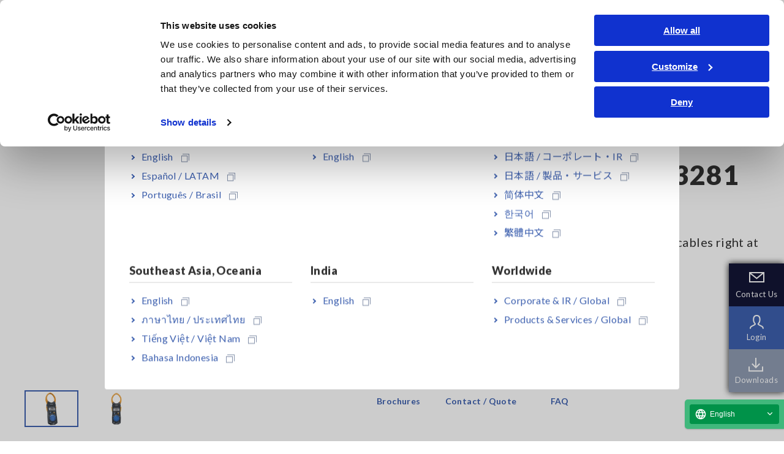

--- FILE ---
content_type: text/html; charset=UTF-8
request_url: https://www.hioki.com/us-en/products/clamp-meters/ac-clamp/id_6742
body_size: 12057
content:
<!DOCTYPE HTML>

<html lang="en" class="static">


<head><script src="//j.wovn.io/1" data-wovnio="key=HxG5Qc&amp;backend=true&amp;currentLang=en&amp;defaultLang=en&amp;urlPattern=path&amp;langCodeAliases={&quot;en&quot;:&quot;us-en&quot;,&quot;es&quot;:&quot;us-es&quot;,&quot;pt&quot;:&quot;br-pt&quot;}&amp;langParamName=wovn" data-wovnio-info="version=WOVN.php_1.26.0" async></script>
    <meta charset="UTF-8">
    <meta name="viewport" content="width=device-width,initial-scale=1">
    <meta name="format-detection" content="telephone=no,email=no,address=no">
    <meta property="og:type" content="website">
    <meta property="og:image" content="/themes/hioki/common/images/ogp.png">

  

      <link rel="canonical" href="https://www.hioki.com/us-en/products/clamp-meters/ac-clamp/id_6742" />
    

      <link rel="alternate" href="https://www.hioki.com/global/products/clamp-meters/ac-clamp/id_6742" hreflang="x-default" />
    <link rel="alternate" href="https://www.hioki.com/us-en/products/clamp-meters/ac-clamp/id_6742" hreflang="en-US" />
    <link rel="alternate" href="https://www.hioki.com/in-en/products/clamp-meters/ac-clamp/id_6742" hreflang="en-IN" />
    <link rel="alternate" href="https://www.hioki.com/sg-en/products/clamp-meters/ac-clamp/id_6742" hreflang="en-SG" />
    <link rel="alternate" href="https://www.hioki.com/sg-en/products/clamp-meters/ac-clamp/id_6742" hreflang="en-MY" />
    <link rel="alternate" href="https://www.hioki.com/sg-en/products/clamp-meters/ac-clamp/id_6742" hreflang="en-PH" />
    <link rel="alternate" href="https://www.hioki.com/sg-en/products/clamp-meters/ac-clamp/id_6742" hreflang="en-AU" />
    <link rel="alternate" href="https://www.hioki.com/sg-en/products/clamp-meters/ac-clamp/id_6742" hreflang="en-NZ" />
    <link rel="alternate" href="https://www.hioki.com/sg-en/products/clamp-meters/ac-clamp/id_6742" hreflang="en-BD" />
    <link rel="alternate" href="https://www.hioki.com/euro-en/products/clamp-meters/ac-clamp/id_6742" hreflang="en-AL" />
    <link rel="alternate" href="https://www.hioki.com/euro-en/products/clamp-meters/ac-clamp/id_6742" hreflang="en-AD" />
    <link rel="alternate" href="https://www.hioki.com/euro-en/products/clamp-meters/ac-clamp/id_6742" hreflang="en-AM" />
    <link rel="alternate" href="https://www.hioki.com/euro-en/products/clamp-meters/ac-clamp/id_6742" hreflang="en-AT" />
    <link rel="alternate" href="https://www.hioki.com/euro-en/products/clamp-meters/ac-clamp/id_6742" hreflang="de-AT" />
    <link rel="alternate" href="https://www.hioki.com/euro-en/products/clamp-meters/ac-clamp/id_6742" hreflang="en-AZ" />
    <link rel="alternate" href="https://www.hioki.com/euro-en/products/clamp-meters/ac-clamp/id_6742" hreflang="en-BY" />
    <link rel="alternate" href="https://www.hioki.com/euro-en/products/clamp-meters/ac-clamp/id_6742" hreflang="en-BE" />
    <link rel="alternate" href="https://www.hioki.com/euro-en/products/clamp-meters/ac-clamp/id_6742" hreflang="fr-BE" />
    <link rel="alternate" href="https://www.hioki.com/euro-en/products/clamp-meters/ac-clamp/id_6742" hreflang="de-BE" />
    <link rel="alternate" href="https://www.hioki.com/euro-en/products/clamp-meters/ac-clamp/id_6742" hreflang="nl-NL" />
    <link rel="alternate" href="https://www.hioki.com/euro-en/products/clamp-meters/ac-clamp/id_6742" hreflang="en-BA" />
    <link rel="alternate" href="https://www.hioki.com/euro-en/products/clamp-meters/ac-clamp/id_6742" hreflang="en-BG" />
    <link rel="alternate" href="https://www.hioki.com/euro-en/products/clamp-meters/ac-clamp/id_6742" hreflang="en-HR" />
    <link rel="alternate" href="https://www.hioki.com/euro-en/products/clamp-meters/ac-clamp/id_6742" hreflang="en-CY" />
    <link rel="alternate" href="https://www.hioki.com/euro-en/products/clamp-meters/ac-clamp/id_6742" hreflang="en-CZ" />
    <link rel="alternate" href="https://www.hioki.com/euro-en/products/clamp-meters/ac-clamp/id_6742" hreflang="en-DK" />
    <link rel="alternate" href="https://www.hioki.com/euro-en/products/clamp-meters/ac-clamp/id_6742" hreflang="en-EE" />
    <link rel="alternate" href="https://www.hioki.com/euro-en/products/clamp-meters/ac-clamp/id_6742" hreflang="en-FI" />
    <link rel="alternate" href="https://www.hioki.com/euro-en/products/clamp-meters/ac-clamp/id_6742" hreflang="en-FR" />
    <link rel="alternate" href="https://www.hioki.com/euro-en/products/clamp-meters/ac-clamp/id_6742" hreflang="fr-FR" />
    <link rel="alternate" href="https://www.hioki.com/euro-en/products/clamp-meters/ac-clamp/id_6742" hreflang="en-GE" />
    <link rel="alternate" href="https://www.hioki.com/euro-en/products/clamp-meters/ac-clamp/id_6742" hreflang="en-DE" />
    <link rel="alternate" href="https://www.hioki.com/euro-en/products/clamp-meters/ac-clamp/id_6742" hreflang="de-DE" />
    <link rel="alternate" href="https://www.hioki.com/euro-en/products/clamp-meters/ac-clamp/id_6742" hreflang="en-GR" />
    <link rel="alternate" href="https://www.hioki.com/euro-en/products/clamp-meters/ac-clamp/id_6742" hreflang="en-HU" />
    <link rel="alternate" href="https://www.hioki.com/euro-en/products/clamp-meters/ac-clamp/id_6742" hreflang="en-IS" />
    <link rel="alternate" href="https://www.hioki.com/euro-en/products/clamp-meters/ac-clamp/id_6742" hreflang="en-IE" />
    <link rel="alternate" href="https://www.hioki.com/euro-en/products/clamp-meters/ac-clamp/id_6742" hreflang="en-IT" />
    <link rel="alternate" href="https://www.hioki.com/euro-en/products/clamp-meters/ac-clamp/id_6742" hreflang="it-IT" />
    <link rel="alternate" href="https://www.hioki.com/euro-en/products/clamp-meters/ac-clamp/id_6742" hreflang="en-KZ" />
    <link rel="alternate" href="https://www.hioki.com/euro-en/products/clamp-meters/ac-clamp/id_6742" hreflang="en-LV" />
    <link rel="alternate" href="https://www.hioki.com/euro-en/products/clamp-meters/ac-clamp/id_6742" hreflang="en-LI" />
    <link rel="alternate" href="https://www.hioki.com/euro-en/products/clamp-meters/ac-clamp/id_6742" hreflang="de-LI" />
    <link rel="alternate" href="https://www.hioki.com/euro-en/products/clamp-meters/ac-clamp/id_6742" hreflang="en-LT" />
    <link rel="alternate" href="https://www.hioki.com/euro-en/products/clamp-meters/ac-clamp/id_6742" hreflang="en-LU" />
    <link rel="alternate" href="https://www.hioki.com/euro-en/products/clamp-meters/ac-clamp/id_6742" hreflang="fr-LU" />
    <link rel="alternate" href="https://www.hioki.com/euro-en/products/clamp-meters/ac-clamp/id_6742" hreflang="de-LU" />
    <link rel="alternate" href="https://www.hioki.com/euro-en/products/clamp-meters/ac-clamp/id_6742" hreflang="en-MT" />
    <link rel="alternate" href="https://www.hioki.com/euro-en/products/clamp-meters/ac-clamp/id_6742" hreflang="en-MD" />
    <link rel="alternate" href="https://www.hioki.com/euro-en/products/clamp-meters/ac-clamp/id_6742" hreflang="en-MC" />
    <link rel="alternate" href="https://www.hioki.com/euro-en/products/clamp-meters/ac-clamp/id_6742" hreflang="fr-MC" />
    <link rel="alternate" href="https://www.hioki.com/euro-en/products/clamp-meters/ac-clamp/id_6742" hreflang="en-ME" />
    <link rel="alternate" href="https://www.hioki.com/euro-en/products/clamp-meters/ac-clamp/id_6742" hreflang="en-NL" />
    <link rel="alternate" href="https://www.hioki.com/euro-en/products/clamp-meters/ac-clamp/id_6742" hreflang="nl-NL" />
    <link rel="alternate" href="https://www.hioki.com/euro-en/products/clamp-meters/ac-clamp/id_6742" hreflang="en-MK" />
    <link rel="alternate" href="https://www.hioki.com/euro-en/products/clamp-meters/ac-clamp/id_6742" hreflang="en-NO" />
    <link rel="alternate" href="https://www.hioki.com/euro-en/products/clamp-meters/ac-clamp/id_6742" hreflang="en-PL" />
    <link rel="alternate" href="https://www.hioki.com/euro-en/products/clamp-meters/ac-clamp/id_6742" hreflang="en-PT" />
    <link rel="alternate" href="https://www.hioki.com/euro-en/products/clamp-meters/ac-clamp/id_6742" hreflang="pt-PT" />
    <link rel="alternate" href="https://www.hioki.com/euro-en/products/clamp-meters/ac-clamp/id_6742" hreflang="en-RO" />
    <link rel="alternate" href="https://www.hioki.com/euro-en/products/clamp-meters/ac-clamp/id_6742" hreflang="en-RU" />
    <link rel="alternate" href="https://www.hioki.com/euro-en/products/clamp-meters/ac-clamp/id_6742" hreflang="en-SM" />
    <link rel="alternate" href="https://www.hioki.com/euro-en/products/clamp-meters/ac-clamp/id_6742" hreflang="it-SM" />
    <link rel="alternate" href="https://www.hioki.com/euro-en/products/clamp-meters/ac-clamp/id_6742" hreflang="en-RS" />
    <link rel="alternate" href="https://www.hioki.com/euro-en/products/clamp-meters/ac-clamp/id_6742" hreflang="en-SK" />
    <link rel="alternate" href="https://www.hioki.com/euro-en/products/clamp-meters/ac-clamp/id_6742" hreflang="en-SI" />
    <link rel="alternate" href="https://www.hioki.com/euro-en/products/clamp-meters/ac-clamp/id_6742" hreflang="en-ES" />
    <link rel="alternate" href="https://www.hioki.com/euro-en/products/clamp-meters/ac-clamp/id_6742" hreflang="es-ES" />
    <link rel="alternate" href="https://www.hioki.com/euro-en/products/clamp-meters/ac-clamp/id_6742" hreflang="en-SE" />
    <link rel="alternate" href="https://www.hioki.com/euro-en/products/clamp-meters/ac-clamp/id_6742" hreflang="en-CH" />
    <link rel="alternate" href="https://www.hioki.com/euro-en/products/clamp-meters/ac-clamp/id_6742" hreflang="fr-CH" />
    <link rel="alternate" href="https://www.hioki.com/euro-en/products/clamp-meters/ac-clamp/id_6742" hreflang="it-CH" />
    <link rel="alternate" href="https://www.hioki.com/euro-en/products/clamp-meters/ac-clamp/id_6742" hreflang="de-CH" />
    <link rel="alternate" href="https://www.hioki.com/euro-en/products/clamp-meters/ac-clamp/id_6742" hreflang="en-TR" />
    <link rel="alternate" href="https://www.hioki.com/euro-en/products/clamp-meters/ac-clamp/id_6742" hreflang="en-UA" />
    <link rel="alternate" href="https://www.hioki.com/euro-en/products/clamp-meters/ac-clamp/id_6742" hreflang="en-GB" />
    <link rel="alternate" href="https://www.hioki.com/euro-en/products/clamp-meters/ac-clamp/id_6742" hreflang="en-VA" />
    <link rel="alternate" href="https://www.hioki.com/jp-ja/products/clamp-meters/ac-clamp/id_6742" hreflang="ja-JP" />
        <meta charset="utf-8" />
<meta name="MobileOptimized" content="width" />
<meta name="HandheldFriendly" content="true" />
<meta name="viewport" content="width=device-width, initial-scale=1.0" />
<link rel="icon" href="/themes/hioki/favicon.ico" type="image/vnd.microsoft.icon" />

      <title>AC CLAMP METER CM3281 | HIOKI</title>
        <link rel="stylesheet" media="all" href="/themes/contrib/stable/css/system/components/align.module.css?t7ncar" />
<link rel="stylesheet" media="all" href="/themes/contrib/stable/css/system/components/fieldgroup.module.css?t7ncar" />
<link rel="stylesheet" media="all" href="/themes/contrib/stable/css/system/components/container-inline.module.css?t7ncar" />
<link rel="stylesheet" media="all" href="/themes/contrib/stable/css/system/components/clearfix.module.css?t7ncar" />
<link rel="stylesheet" media="all" href="/themes/contrib/stable/css/system/components/details.module.css?t7ncar" />
<link rel="stylesheet" media="all" href="/themes/contrib/stable/css/system/components/hidden.module.css?t7ncar" />
<link rel="stylesheet" media="all" href="/themes/contrib/stable/css/system/components/item-list.module.css?t7ncar" />
<link rel="stylesheet" media="all" href="/themes/contrib/stable/css/system/components/js.module.css?t7ncar" />
<link rel="stylesheet" media="all" href="/themes/contrib/stable/css/system/components/nowrap.module.css?t7ncar" />
<link rel="stylesheet" media="all" href="/themes/contrib/stable/css/system/components/position-container.module.css?t7ncar" />
<link rel="stylesheet" media="all" href="/themes/contrib/stable/css/system/components/reset-appearance.module.css?t7ncar" />
<link rel="stylesheet" media="all" href="/themes/contrib/stable/css/system/components/resize.module.css?t7ncar" />
<link rel="stylesheet" media="all" href="/themes/contrib/stable/css/system/components/system-status-counter.css?t7ncar" />
<link rel="stylesheet" media="all" href="/themes/contrib/stable/css/system/components/system-status-report-counters.css?t7ncar" />
<link rel="stylesheet" media="all" href="/themes/contrib/stable/css/system/components/system-status-report-general-info.css?t7ncar" />
<link rel="stylesheet" media="all" href="/themes/contrib/stable/css/system/components/tablesort.module.css?t7ncar" />
<link rel="stylesheet" media="all" href="/themes/contrib/stable/css/views/views.module.css?t7ncar" />
<link rel="stylesheet" media="all" href="/modules/contrib/whatsapp_bubble/css/whatsapp_bubble.css?t7ncar" />
<link rel="stylesheet" media="all" href="/modules/contrib/paragraphs/css/paragraphs.unpublished.css?t7ncar" />
<link rel="stylesheet" media="all" href="/themes/contrib/classy/css/components/action-links.css?t7ncar" />
<link rel="stylesheet" media="all" href="/themes/contrib/classy/css/components/breadcrumb.css?t7ncar" />
<link rel="stylesheet" media="all" href="/themes/contrib/classy/css/components/button.css?t7ncar" />
<link rel="stylesheet" media="all" href="/themes/contrib/classy/css/components/collapse-processed.css?t7ncar" />
<link rel="stylesheet" media="all" href="/themes/contrib/classy/css/components/container-inline.css?t7ncar" />
<link rel="stylesheet" media="all" href="/themes/contrib/classy/css/components/details.css?t7ncar" />
<link rel="stylesheet" media="all" href="/themes/contrib/classy/css/components/exposed-filters.css?t7ncar" />
<link rel="stylesheet" media="all" href="/themes/contrib/classy/css/components/field.css?t7ncar" />
<link rel="stylesheet" media="all" href="/themes/contrib/classy/css/components/form.css?t7ncar" />
<link rel="stylesheet" media="all" href="/themes/contrib/classy/css/components/icons.css?t7ncar" />
<link rel="stylesheet" media="all" href="/themes/contrib/classy/css/components/inline-form.css?t7ncar" />
<link rel="stylesheet" media="all" href="/themes/contrib/classy/css/components/item-list.css?t7ncar" />
<link rel="stylesheet" media="all" href="/themes/contrib/classy/css/components/link.css?t7ncar" />
<link rel="stylesheet" media="all" href="/themes/contrib/classy/css/components/links.css?t7ncar" />
<link rel="stylesheet" media="all" href="/themes/contrib/classy/css/components/menu.css?t7ncar" />
<link rel="stylesheet" media="all" href="/themes/contrib/classy/css/components/more-link.css?t7ncar" />
<link rel="stylesheet" media="all" href="/themes/contrib/classy/css/components/pager.css?t7ncar" />
<link rel="stylesheet" media="all" href="/themes/contrib/classy/css/components/tabledrag.css?t7ncar" />
<link rel="stylesheet" media="all" href="/themes/contrib/classy/css/components/tableselect.css?t7ncar" />
<link rel="stylesheet" media="all" href="/themes/contrib/classy/css/components/tablesort.css?t7ncar" />
<link rel="stylesheet" media="all" href="/themes/contrib/classy/css/components/tabs.css?t7ncar" />
<link rel="stylesheet" media="all" href="/themes/contrib/classy/css/components/textarea.css?t7ncar" />
<link rel="stylesheet" media="all" href="/themes/contrib/classy/css/components/ui-dialog.css?t7ncar" />
<link rel="stylesheet" media="all" href="/themes/contrib/classy/css/components/messages.css?t7ncar" />
<link rel="stylesheet" media="all" href="/themes/hioki/common/css/admin.css?t7ncar" />
<link rel="stylesheet" media="all" href="/themes/hioki/common/css/master.css?t7ncar" />

            <script type="application/json" data-drupal-selector="drupal-settings-json">{"path":{"baseUrl":"\/","pathPrefix":"us-en\/","currentPath":"node\/6742","currentPathIsAdmin":false,"isFront":false,"currentLanguage":"en-us"},"pluralDelimiter":"\u0003","suppressDeprecationErrors":true,"user":{"uid":0,"permissionsHash":"cb2d15c1326bb7f0b770130987d80f0422c6a28c3cc3941d6d8c5a675c48860e"}}</script>
<script src="/core/assets/vendor/jquery/jquery.min.js?v=3.7.1" data-cookieconsent="ignore"></script>
<script src="/sites/default/files/languages/en-us_q1PhheVufkiCpb8vP1Vqcz4L8S19UR1gsIipplC2t34.js?t7ncar"></script>
<script src="/core/misc/drupalSettingsLoader.js?v=10.3.14" data-cookieconsent="ignore"></script>
<script src="/core/misc/drupal.js?v=10.3.14" data-cookieconsent="ignore"></script>
<script src="/core/misc/drupal.init.js?v=10.3.14" data-cookieconsent="ignore"></script>
<script src="/themes/hioki/common/js/run.js?v=1.0.37"></script>


                <!-- Google Consent Mode -->
                <script data-cookieconsent="ignore">
                  window.dataLayer = window.dataLayer || [];
                  function gtag() {
                    dataLayer.push(arguments)
                  }
                  gtag("consent", "default", {
                    ad_storage: "denied",
                    analytics_storage: "denied",
                    functionality_storage: "denied",
                    personalization_storage: "denied",
                    security_storage: "granted",
                    wait_for_update: 500
                  });
                  gtag("set", "ads_data_redaction", true);
                  gtag("set", "url_passthrough", false);
                </script>
                <!-- End Google Consent Mode-->

                <!-- Google Tag Manager -->
                <script data-cookieconsent="ignore">
                  (function(w,d,s,l,i){w[l]=w[l]||[];w[l].push({'gtm.start':
                    new Date().getTime(),event:'gtm.js'});var f=d.getElementsByTagName(s)[0],
                    j=d.createElement(s),dl=l!='dataLayer'?'&l='+l:'';j.async=true;j.src=
                    'https://www.googletagmanager.com/gtm.js?id='+i+dl;f.parentNode.insertBefore(j,f);
                  })(window,document,'script','dataLayer','GTM-5LQM83');
                </script>
                <!-- End Google Tag Manager -->

                
                <!-- Cookiebot CMP-->
                <script
                  id="Cookiebot"
                  src="https://consent.cookiebot.com/uc.js"
                  data-cbid="26cf126a-afaa-49b1-861c-7eb2a1667915"
                  data-blockingmode="auto"
                  type="text/javascript"
                ></script>
                <!-- End Cookiebot CMP -->

                <link rel="apple-touch-icon" href="/themes/hioki/common/images/apple-touch-icon.png">

                
                                <style>
                    .messages--warning {
                        display: none !important;
                    }
                </style>

</head>

<body class="path-node page-node-type-product">
        <a href="#main-content" class="visually-hidden focusable skip-link">
        Skip to main content
    </a>
    
      <div class="dialog-off-canvas-main-canvas" data-off-canvas-main-canvas>
    <div id="page">
        
    
                  <!-- Google Tag Manager (noscript) --><noscript><iframe src="https://www.googletagmanager.com/ns.html?id=GTM-5LQM83"
                  height="0" width="0" style="display:none;visibility:hidden"></iframe></noscript><!-- End Google Tag Manager (noscript) -->
      
  <!-- checker en-us -->
  <!-- 製品日本語以外  -->
  <!-- Google Tag Manager (noscript) -->
<noscript><iframe src="https://www.googletagmanager.com/ns.html?id=GTM-5LQM83"
                  height="0" width="0" style="display:none;visibility:hidden"></iframe></noscript>
<!-- End Google Tag Manager (noscript) -->
<header id="header" class="product">
  <div class="inner">

    <div class="header-inner">
      <p id="logo-01"><a href="/us-en"><img src="/themes/hioki/common/images/logo-01.png" alt="HIOKI Products & Services">
                  </a>
      </p>

      <button type="button" id="search-open-btn" aria-expanded="false" aria-controls="header-search"><span>Search Open</span></button>
      <button type="button" id="sp-menu" aria-expanded="false" aria-controls="menu-inner"><span>MENU</span></button>
      <!-- / .header-inner --></div>

    <div id="menu-inner">
      <nav id="global-menu">
        <ul class="item">
          <li><a href="/us-en/products">Products</a>
            <div class="menu-local">
              <div class="menu-local-inner">
                <div class="menu-local-box">
                  <div class="child col3">
                    <ul>
                      <li class="hdg-01"><b>Recorders, Data Loggers</b>
                        <ul>
                          <li><a href="/us-en/products/data-acquisition">Data Acquisition, Oscilloscopes, Memory Recorders</a></li>
                          <li><a href="/us-en/products/multichannel-data-loggers">Multichannel Data Loggers</a></li>
                          <li><a href="/us-en/products/compact-data-loggers">Compact Data Loggers, Temperature Data Loggers</a></li>
                        </ul></li>
                      <li class="hdg-01"><b>LCR/Resistance Meters</b>
                        <ul>
                          <li><a href="/us-en/products/lcr-meters">LCR Meters, Impedance Analyzers, Capacitance Meters</a></li>
                          <li><a href="/us-en/products/resistance-meters">Resistance Meters, Battery Testers</a></li>
                          <li><a href="/us-en/products/electrometers">Super Megohmmeters, Electrometers, Picoammeters</a></li>
                          <li><a href="/us-en/products/benchtop-dmm">Benchtop Digital Multimeters (DMMs)</a></li>
                        </ul></li>
                      <li class="hdg-01"><b>Safety Testing</b>
                        <ul>
                          <li><a href="/us-en/products/electrical-safety-testers">Electrical Safety Testers, Hipot/Insulation/Leakage Testers</a></li>
                          <li><a href="/us-en/products/signal-generators-calibrators">Signal Generators, Calibrators</a></li>
                        </ul></li>
                    </ul>
                    <ul>
                      <li class="hdg-01"><b>Power Meters</b>
                        <ul>
                          <li><a href="/us-en/products/power-meters">Power Meters, Power Analyzers</a></li>
                          <li><a href="/us-en/products/pqa">Power Quality Analyzers, Power Loggers</a></li>
                        </ul></li>
                      <li class="hdg-01"><b>Probes, Sensors</b>
                        <ul>
                          <li><a href="/us-en/products/current-probes">Current Probes/Sensors, Voltage Probes, CAN Sensors</a></li>
                        </ul></li>
                      <li class="hdg-01"><b>Optical, PV maintenance, Telecommunication</b>
                        <ul>
                          <li><a href="/us-en/products/rgb-laser">RGB Laser/LED Optical Meters, LAN Cable Testers</a></li>
                          <li><a href="/us-en/products/pv">Solar Panel/Photovoltaic (PV) System Maintenance</a></li>
                        </ul></li>
                      <li class="hdg-01"><b>Environmental Measuring</b>
                        <ul>
                          <li><a href="/us-en/products/field-measuring">Magnetic Field, Temperature, Sound Level, Lux</a></li>
                        </ul></li>
                    </ul>
                    <ul>
                      <li class="hdg-01"><b>DMM, Testers, Field Measuring</b>
                        <ul>
                          <li><a href="/us-en/products/testers">Testers, Handheld Digital Multimeters (DMMs)</a></li>
                          <li><a href="/us-en/products/insulation-testers">Insulation Testers, Megohmmeters</a></li>
                          <li><a href="/us-en/products/clamp-meters">Clamp Meters, Clamp Multimeters</a></li>
                          <li><a href="/us-en/products/ground-testers">Ground Resistance, Phase Rotation, Voltage Detection</a></li>
                        </ul></li>
                      <li class="hdg-01"><b>IoT/New Solutions, Meter Relay</b>
                        <ul>
                          <li><a href="/us-en/products/specialized-solutions">IoT/Specialized Solutions</a></li>
                          <li><a href="/us-en/products/meter-relays">Meter Relays, CTs, Shunts</a></li>
                        </ul></li>
                      <li class="hdg-01"><b>Bare Board &amp; Package Testing</b>
                        <ul>
                          <li><a href="/us-en/products/bare-board">Bare board, Package, Populated Board Testing</a></li>
                        </ul></li>
                      <li class="line-02"><a href="/us-en/products/new">New Products</a></li>
                      <li class="line-02"><a href="/us-en/support/discontinued">Discontinued/Replacement Products</a></li>
                    </ul>
                  </div>
                </div>
                <!-- / .menu-local-inner --></div>
              <button class="local-close"><span>Close</span></button>
              <!-- / .menu-local --></div>
          </li>
          <li><a href="/us-en/industries-solutions">Industries &amp; Solutions</a>
            <div class="menu-local">
              <div class="menu-local-inner">
                <div class="menu-local-box">
                  <div class="child col2">
                    <ul>
                      <li class="hdg-01"><b>Industries</b>
                        <ul>
                          <li><a href="/us-en/industries-solutions/mobility">Mobility</a></li>
                          <li><a href="/us-en/industries-solutions/battery">Battery</a></li>
                          <li><a href="/us-en/industries-solutions/motor">Motor</a></li>
                          <li><a href="/us-en/industries-solutions/energy">Energy</a></li>
                          <li><a href="/us-en/industries-solutions/electronic-components">Electronic Components</a></li>
                          <li><a href="/us-en/industries-solutions/infrastructure">Infrastructure</a></li>
                        </ul></li>
                    </ul>
                    <ul>
                      <li class="hdg-01"><b>Solutions</b>
                        <ul>
                          <li><a href="/us-en/industries-solutions/testing">Testing &amp; Analysis</a></li>
                          <li><a href="/us-en/industries-solutions/manufacturing">Manufacturing &amp; Inspection</a></li>
                          <li><a href="/us-en/industries-solutions/facilities">Facilities &amp; Equipment Maintenance</a></li>
                        </ul></li>
                    </ul>
                  </div>
                </div>
                <!-- / .menu-local-inner --></div>
              <button class="local-close"><span>Close</span></button>
              <!-- / .menu-local --></div>
          </li>
          <li><a href="/us-en/learning">Knowledge Center</a>
            <div class="menu-local">
              <div class="menu-local-inner">
                <div class="menu-local-box">
                  <div class="child col3">
                    <ul>
                      <li><a href="/us-en/learning/electricity">Basics of Electricity</a></li>
                      <li><a href="/us-en/learning/methods">Basic Measurement Methods</a></li>
                      <li><a href="/us-en/learning/common-devices">How to Test Common Devices</a></li>
                    </ul>
                    <ul>
                      <li><a href="/us-en/learning/how-to">How to Use Test Tools</a></li>
                      <li><a href="/us-en/learning/test-tools">Test Tools</a></li>
                    </ul>
                    <ul>
                      <li><a href="/us-en/learning/applications">Applications</a></li>
                                              <li><a href="/us-en/learning/webinars">Webinars</a></li>
                                          </ul>
                  </div>
                </div>
                <!-- / .menu-local-inner --></div>
              <button class="local-close"><span>Close</span></button>
              <!-- / .menu-local --></div>
          </li>
          <li><a href="/us-en/support">Service &amp; Support</a>
            <div class="menu-local">
              <div class="menu-local-inner">
                <div class="menu-local-box">
                  <div class="child col3">
                    <ul>
                      <li><a href="/us-en/support/myhioki">my HIOKI</a></li>
                      <li><a href="/us-en/support/download">Downloads</a></li>
                      <li><a href="/us-en/support/faq">FAQ</a></li>
                    </ul>
                    <ul>
                      <li><a href="/us-en/support/service">After-sales Service</a></li>
                      <li><a href="/us-en/support/warranty">Product Warranty</a></li>
                      <li><a href="/us-en/support/network">Global Network</a></li>
                    </ul>
                    <ul>
                      <li><a href="/us-en/support/discontinued">Discontinued/Replacement Products</a></li>
                    </ul>
                  </div>
                </div>
                <!-- / .menu-local-inner --></div>
              <button class="local-close"><span>Close</span></button>
              <!-- / .menu-local --></div>
          </li>

                      <li><a href="/us-en/corporate">About Us</a>
              <div class="menu-local">
                <div class="menu-local-inner">
                  <div class="menu-local-box">
                    <div class="child col3">
                      <ul>
                        <li><a href="/us-en/news">Newsroom</a></li>
                      </ul>
                      <ul>
                        <li class="site link wovn-link-ignore"><a href="/" target="_blank"><strong>Corporate & IR</strong><img src="/themes/hioki/common/images/icon-blank-03.png" alt="Open new window" class="icon-link-01"></a></li>
                      </ul>
                    </div>
                  </div>
                  <!-- / .menu-local-inner --></div>
                <button class="local-close"><span>Close</span></button>
                <!-- / .menu-local --></div>
            </li>
                  </ul>
      </nav>


      <ul class="header-utility">
        <li class="lang">
          <div>
            <a href="#worldwide-site" class="js-modal-01 is-disable-lay">
             <span>
             Americas
                         </span>
           </a>
          </div>
        </li>
                        <li class="my"><a href="/us-en/support/myhioki"><span>Login</span></a></li>
        <li class="contact js-hover-01"><a href="/us-en/contact" target="_blank"><span>Contact Us<img src="/themes/hioki/common/images/icon-blank-03.png" alt="Open new window" class="icon-link-01"></span></a></li>
      </ul>
      <!-- / .menu-inner --></div>

    <div id="header-search">
      <div class="search-box">
        <form method="get" action="/us-en/search">
          <input type="text" class="header-search-input" name="keyword" value="" placeholder="Search">
          <input type="submit" class="header-search-submit" value="Search">
        </form>
        <!-- / .search-box --></div>
      <!-- / .header-search --></div>
    <!-- / .inner --></div>
  <!-- / #header --></header>

  <!-- /products/clamp-meters/ac-clamp/id_6742 = /products/clamp-meters/ac-clamp/id_6742 = en-us -->

<div class="modal-02 js-modal-item js-save-data" id="worldwide-site">
  <div class="modal-inner">
    <div class="modal-box">
      <h2 class="modal-hdg-02">Select your region & language</h2>
      <div class="column col3">
        <div class="col">
          <h3 class="modal-hdg-01" wovn-ignore>Americas</h3>
          <ul class="link-list-01">
            <li wovn-ignore><a href="/us-en/products/clamp-meters/ac-clamp/id_6742" target="_blank">English<img src="/themes/hioki/common/images/icon-blank-01.png" alt="Open new window" class="icon-link-01"></a></li>
            <li wovn-ignore><a href="/us-es/products/clamp-meters/ac-clamp/id_6742" target="_blank">Español / LATAM<img src="/themes/hioki/common/images/icon-blank-01.png" alt="Open new window" class="icon-link-01"></a></li>
            <li wovn-ignore><a href="/br-pt/products/clamp-meters/ac-clamp/id_6742" target="_blank">Português / Brasil<img src="/themes/hioki/common/images/icon-blank-01.png" alt="Open new window" class="icon-link-01"></a></li>
          </ul>
        </div>
        <div class="col">
          <h3 class="modal-hdg-01" wovn-ignore>Europe</h3>
          <ul class="link-list-01">
            <li wovn-ignore><a href="/euro-en/products/clamp-meters/ac-clamp/id_6742" target="_blank">English<img src="/themes/hioki/common/images/icon-blank-01.png" alt="Open new window" class="icon-link-01"></a></li>
          </ul>
        </div>
        <div class="col">
          <h3 class="modal-hdg-01" wovn-ignore>East Asia</h3>
          <ul class="link-list-01">
            <li wovn-ignore><a href="/ja/" target="_blank">日本語 / コーポレート・IR<img src="/themes/hioki/common/images/icon-blank-01.png" alt="Open new window" class="icon-link-01"></a></li>
            <li wovn-ignore><a href="/jp-ja/products/clamp-meters/ac-clamp/id_6742" target="_blank">日本語 / 製品・サービス<img src="/themes/hioki/common/images/icon-blank-01.png" alt="Open new window" class="icon-link-01"></a></li>
            <li wovn-ignore><a href="https://www.hioki.cn/" target="_blank">简体中文<img src="/themes/hioki/common/images/icon-blank-01.png" alt="Open new window" class="icon-link-01"></a></li>
            <li wovn-ignore><a href="http://www.hiokikorea.com/" target="_blank">한국어<img src="/themes/hioki/common/images/icon-blank-01.png" alt="Open new window" class="icon-link-01"></a></li>
            <li wovn-ignore><a href="https://hioki.tw/" target="_blank">繁體中文<img src="/themes/hioki/common/images/icon-blank-01.png" alt="Open new window" class="icon-link-01"></a></li>
          </ul>
        </div>
        <div class="col">
          <h3 class="modal-hdg-01" wovn-ignore>Southeast Asia, Oceania</h3>
          <ul class="link-list-01">
            <li wovn-ignore><a href="/sg-en/products/clamp-meters/ac-clamp/id_6742" target="_blank">English<img src="/themes/hioki/common/images/icon-blank-01.png" alt="Open new window" class="icon-link-01"></a></li>
            <li wovn-ignore><a href="/th-th/products/clamp-meters/ac-clamp/id_6742" target="_blank">ภาษาไทย / ประเทศไทย<img src="/themes/hioki/common/images/icon-blank-01.png" alt="Open new window" class="icon-link-01"></a></li>
            <li wovn-ignore><a href="/vn-vi/products/clamp-meters/ac-clamp/id_6742" target="_blank">Tiếng Việt / Việt Nam<img src="/themes/hioki/common/images/icon-blank-01.png" alt="Open new window" class="icon-link-01"></a></li>
            <li wovn-ignore><a href="/id-id/products/clamp-meters/ac-clamp/id_6742" target="_blank">Bahasa Indonesia<img src="/themes/hioki/common/images/icon-blank-01.png" alt="Open new window" class="icon-link-01"></a></li>
          </ul>
        </div>
        <div class="col">
          <h3 class="modal-hdg-01" wovn-ignore>India</h3>
          <ul class="link-list-01">
            <li wovn-ignore><a href="/in-en/products/clamp-meters/ac-clamp/id_6742" target="_blank">English<img src="/themes/hioki/common/images/icon-blank-01.png" alt="Open new window" class="icon-link-01"></a></li>
          </ul>
        </div>
        <div class="col">
          <h3 class="modal-hdg-01" wovn-ignore>Worldwide</h3>
          <ul class="link-list-01">
            <li wovn-ignore><a href="/" target="_blank">Corporate & IR / Global<img src="/themes/hioki/common/images/icon-blank-01.png" alt="Open new window" class="icon-link-01"></a></li>
            <li wovn-ignore><a href="/global/products/clamp-meters/ac-clamp/id_6742" target="_blank">Products & Services / Global<img src="/themes/hioki/common/images/icon-blank-01.png" alt="Open new window" class="icon-link-01"></a></li>
          </ul>
        </div>
      </div>
      <!-- / .column --></div>
  </div>
  <!-- / #worldwide-site --></div>

<aside class="cta-01">
  <ul class="cta-btn">
          <li class="contact"><a href="/us-en/contact/"><span>Contact Us</span></a></li>
      <li class="login"><a href="/us-en/support/myhioki/"><span>Login</span></a></li>
      <li class="downloads"><a href="/us-en/support/download/"><span>Downloads</span></a></li>
      </ul>
</aside>
  
    
                  <aside class="cta-01">
<ul class="cta-btn">
 
	<li class="contact"><a href="/us-en/contact/"><span>Contact Us</span></a></li>
	<li class="login"><a href="/us-en/support/myhioki/"><span>Login</span></a></li>
	<li class="downloads"><a href="/us-en/support/download/"><span>Downloads</span></a></li>
</ul>
</aside>

      
  


    <main class="region region-content main">
    <div data-drupal-messages-fallback class="hidden"></div>  
    
      





    
<p class="breadcrumb">
  <a href="/us-en">Home</a>
  <a href="/us-en/products">Products</a>
            <a href="/us-en/products/clamp-meters" hreflang="en-us">Clamp Meters, Clamp Multimeters</a>
          <a href="/us-en/products/clamp-meters/ac-clamp" hreflang="en-us">AC Clamp Meters</a>
        <b>AC CLAMP METER CM3281</b>
</p>

<div class="content single product_data">
  <div class="inner">
    <div class="unique-item-01">
      <h1 class="hdg-01">AC CLAMP METER CM3281</h1>
      <p class="txt-01">Large Jaw Lets You Clamp with Ease, ‌Measure thick cables right at the terminal</p>
      <div class="js-view-01 view-01">
        <ul class="js-view-list view-list">
                        <li class="js-view-item"><img src="/system/files/image/2023-10/CM3281_.png" alt=""></li>

            <li class="js-view-item"><img src="/system/files/image/2023-10/CM3281_1_.png" alt=""></li>

      
        </ul>
        <!-- / .view-01 -->
      </div>

      <div class="label-01">
        
        
                <!-- / .label-01 -->
      </div>
      <div class="link-icon-01">
        <ul>
          
                      <li class="brochures">
              <a href="#downloads" class="no-scroll js-tab-irregular">
                <span>Brochures</span>
              </a>
            </li>
            <li class="contact">
              <a href="/us-en/contact/">
                <span>Contact / Quote</span>
              </a>
            </li>
            <li class="faq">
              <a href="/us-en/support/faq/result?keyword=AC CLAMP METER CM3281">
                <span>FAQ</span>
              </a>
            </li>
                  </ul>
        <!-- / .link-icon-01 -->
      </div>
      <!-- / .unique-item-01 -->
    </div>

                          
    <div class="unique-item-02 js-tab-01">

                                                            
      <ul class="nav js-tab-ui">
        <li>
          <a href="#overview" class="no-scroll">Overview</a>
        </li>
                  <li>
            <a href="#features" class="no-scroll">Features</a>
          </li>
                <li>
          <a href="#specifications" class="no-scroll">Specifications</a>
        </li>
                  <li>
            <a href="#options" class="no-scroll">Options</a>
          </li>
                <li>
          <a href="#downloads" class="no-scroll">Downloads</a>
        </li>
              </ul>


      <div id="overview" class="item js-tab-item">
                  <ul class="link-bnr-02">
                          <li>
  <div class="img">
    <img src="/themes/hioki/images/icons/icon3.png" alt="">
        <div class="caption"></div>
      </div>
</li>

                          <li>
  <div class="img">
    <img src="/themes/hioki/images/icons/icon13.png" alt="">
        <div class="caption"></div>
      </div>
</li>

                          <li>
  <div class="img">
    <img src="/themes/hioki/images/icons/icon16.png" alt="">
        <div class="caption"></div>
      </div>
</li>

                      </ul>
        
        <p>Hioki clamp meters are best-in-class measuring devices incorporating Hioki’ s expertise in current sensing technology. The CM3281 is an average rectified 2000 A AC clamp meter that features a broad operating temperature range of -25°C to 65°C, thin and compact clamp core and optional flexible current sensor that you can attach to let you get into the tightest spots.<br />
<br />
CAT IV 300 V<br />
CAT III 600 V<br />
</p>

        
                    
      
              
                  <div class="lyt-img-02 left bottom large-01">
          <div class="txt">
                          <h2 class="hdg2-04">Large Jaw Lets You Clamp with Ease</h2>
                                      <p>New and innovative design lets you get between narrow cable gaps despite large jaw offering, improving work efficiency at the worksite.  The compact meter delivers a wide measurement range from a few amperes up to 2000 A.</p>
                                                <!-- / .txt --></div>
          <div class="box-movie-01 img">
            <div class="movie-inner">
              <iframe src="https://www.youtube.com/embed/Vz1UmIxRJig?rel=0" width="670" height="365" allow="accelerometer; autoplay; encrypted-media; gyroscope; picture-in-picture" allowfullscreen=""></iframe>
            </div>
            <!-- / .box-movie-01 --></div>
          <!-- / .lyt-image-02 --></div>
            


          
<h2 class="hdg2-01">Key Features</h2>
<ul class="txt-keyword-01 col3">
      <li><b>AC only, measure up to 2000 A AC<br />
</b></li>
      <li><b>-25°C to 65°C operating temperature range<br />
</b></li>
      <li><b>Also measure resistance, continuity, AC and DC voltage</b></li>
  </ul>


      

        
                      <h2 class="hdg2-01">Model No. (Order Code)</h2>
                    <table class="unique-table-01 ">
            <tbody>
                                              <tr>
                  <th>CM3281</th>
                                    <td>
                    Average rectified
                  </td>
                  
                </tr>



                          </tbody>
          </table>
        
        <div class="area-text-01">
          
        </div>

        <div class="box-bnr-01">
          <ul class="img">
                                  </ul>
                    <!-- / .box-bnr-01 -->
        </div>
        <!-- / #overview  -->
      </div>


              <div id="features" class="item js-tab-item">
                      
      
              
                <div class="lyt-img-02 left bottom large-01">
        <div class="txt">
                    <h2 class="hdg2-04">A pocket clamp meter that can use flexible sensors</h2>
                              <p>When connected to an optional flexible current sensor*, the CM3281 can be used to measure the current flowing in pairs of wires or in tangled or complexly routed wires around which it was not possible to apply a clamp-on sensor in the past.<br />
<br />
* AC FLEXIBLE CURRENT SENSOR CT6280 (4200 A AC, Φ130 mm)</p>
                              <!-- / .txt --></div>
                <div class="img">
          <p>
                        <img src="/sites/default/files/image/2021-05/client_upload_11_1582786348277_0.jpeg" alt="">

      
          </p>
          <!-- / .img --></div>
                <!-- / .lyt-image-02 --></div>
            


          
      
              
                <div class="lyt-img-02 right bottom large-01">
        <div class="txt">
                    <h2 class="hdg2-04">Essential for electrical work: A thin card tester that fits in the pocket with all the capabilities of a clamp meter</h2>
                              <p>The CM3281 delivers all the functionality of a clamp meter and card tester in the form factor of the latter. In addition to current measurement, this single instrument delivers voltage measurement, continuity check, and resistance measurement functionality.</p>
                              <!-- / .txt --></div>
                <div class="img">
          <p>
                        <img src="/sites/default/files/image/2021-05/client_upload_11_1582786387295_0.jpeg" alt="">

      
          </p>
          <!-- / .img --></div>
                <!-- / .lyt-image-02 --></div>
            


          
      
              
                <div class="lyt-img-02 left bottom large-01">
        <div class="txt">
                    <h2 class="hdg2-04">Rugged, portable design that’s drop-resistant</h2>
                              <p>Despite its thin, compact design, the CM3281 has an operating temperature range of -25°C to 65°C and can withstand being dropped from a height of 1 m onto concrete. It’s engineered for use in tough environments.</p>
                              <!-- / .txt --></div>
                <div class="img">
          <p>
                        <img src="/sites/default/files/image/2021-05/client_upload_11_1582786424152_0.jpeg" alt="">

      
          </p>
          <!-- / .img --></div>
                <!-- / .lyt-image-02 --></div>
            


          
      
              
                <div class="lyt-img-02 right bottom large-01">
        <div class="txt">
                    <h2 class="hdg2-04">Comes with a sturdy and lightweight hard case</h2>
                              <p>All accessories can be stored.</p>
                              <!-- / .txt --></div>
                <div class="img">
          <p>
                        <img src="/sites/default/files/image/2021-05/client_upload_11_1598416377917_0.jpeg" alt="">

      
          </p>
          <!-- / .img --></div>
                <!-- / .lyt-image-02 --></div>
            


      
        </div>
      
              <div id="specifications" class="item js-tab-item">
                      
  <h2 class="hdg2-04">            Basic specifications 
      </h2>
    <div>Accuracy guaranteed: 1 year</div>
              <div id="tablefield-wrapper-paragraph-32410-field_table_spec-0" class="tablefield-wrapper"><div class="table-scroll-01">
  <div class="inner">
<table class="table-01">
  
  
  
      <tbody>
                      <tr class="odd">
                      <th class="row_0 col_0">AC Current range</th>
                      <td class="row_0 col_1" colspan="6">42.00 to 2000 A, 3 ranges (50 Hz to 60 Hz, Average rectified), <br />
Basic accuracy 50-60 Hz: ±1.5% rdg. ±5 dgt.</td>
                  </tr>
                      <tr class="even">
                      <th class="row_1 col_0">DC Voltage range</th>
                      <td class="row_1 col_1" colspan="6">420.0 mV to 600 V, 5 ranges, Basic accuracy: ±1.0 % rdg. ±3 dgt. (at 4.2 V range)</td>
                  </tr>
                      <tr class="odd">
                      <th class="row_2 col_0">AC Voltage range</th>
                      <td class="row_2 col_1" colspan="6">4.200 V to 600 V, 4 ranges (45 to 500 Hz, Average rectified), <br />
Basic accuracy 45-66 Hz: ±1.8% rdg. ±7 dgt. (at 4.2 V range)</td>
                  </tr>
                      <tr class="even">
                      <th class="row_3 col_0">Resistance range</th>
                      <td class="row_3 col_1" colspan="6">420.0 Ω to 42.00 MΩ, 6 ranges, Basic accuracy: ±2.0 % rdg. ±4 dgt. (at 420 Ω range)</td>
                  </tr>
                      <tr class="odd">
                      <th class="row_4 col_0">Other functions</th>
                      <td class="row_4 col_1" colspan="6">Continuity check: Buzzer sounds at 50 Ω ±40 Ω or less, Data hold, Auto power save, Drop-proof from height of 1 meter</td>
                  </tr>
                      <tr class="even">
                      <th class="row_5 col_0">Power supply</th>
                      <td class="row_5 col_1" colspan="6">Coin type lithium battery (CR2032) ×1, Continuous use 120 hours</td>
                  </tr>
                      <tr class="odd">
                      <th class="row_6 col_0">Core jaw diameter</th>
                      <td class="row_6 col_1" colspan="6">φ 46 mm (1.81 in), Jaw dimension: 65 mm (2.56 in) W × 13 mm (0.51 in) D</td>
                  </tr>
                      <tr class="even">
                      <th class="row_7 col_0">Dimensions and mass</th>
                      <td class="row_7 col_1" colspan="6">57 mm (2.24 in) W × 198 mm (7.80 in) H × 16 mm (0.63 in) D, 103 g (3.6 oz)</td>
                  </tr>
                      <tr class="odd">
                      <th class="row_8 col_0">Included accessories</th>
                      <td class="row_8 col_1" colspan="6">Carrying case ×1, TEST LEAD L9208 ×1, Coin type lithium battery CR2032 (for trial purposes only) ×1, Instruction manual ×1, Download guide ×1, Operating precautions ×1</td>
                  </tr>
          </tbody>
    </table>
  </div>
</div>
</div>
      


          
  <h2 class="hdg2-04">            CT6280 Basic specifications
      </h2>
    <div>Accuracy guaranteed: 1 year</div>
              <div id="tablefield-wrapper-paragraph-32411-field_table_spec-0" class="tablefield-wrapper"><div class="table-scroll-01">
  <div class="inner">
<table class="table-01">
  
  
  
      <tbody>
                      <tr class="odd">
                      <th class="row_0 col_0">Core jaw dia.</th>
                      <td class="row_0 col_1" colspan="6">φ 130 mm (5.12 in) (Cable cross-section diameter: 5 mm (0.20 in); tip cap diameter: 7 mm (0.28 in))</td>
                  </tr>
                      <tr class="even">
                      <th class="row_1 col_0">AC Current</th>
                      <td class="row_1 col_1" colspan="6">419.9 A/ 4199 A, 2 ranges (±3.0 % rdg. ±5 dgt.)</td>
                  </tr>
                      <tr class="odd">
                      <th class="row_2 col_0">Cable length</th>
                      <td class="row_2 col_1" colspan="6">800 mm (31.5 in)</td>
                  </tr>
          </tbody>
    </table>
  </div>
</div>
</div>
      


      
        </div>
      
              <div id="options" class="item js-tab-item">
          <div class="box-toggle-01 js-toggle-03">
                          
                                    

  <div class="box-inner js-toggle-item">
    <h2 class="box-title js-toggle-ui is-open">Bundled Accessories (1)</h2>
    <div class="box-content js-toggle-content" id="toggle-sec1" style="">
            <div class="box-01">
                <p>The Carrying Case (accessory) is a hard type, 222 mm (8.74 in)W × 115 mm (4.53 in)H × 46mm (1.81 in)D</p>
                        <!-- / .box-01 --></div>
                  <div class="box-category-02">
                    
  <div class="item-01">
  <div class="item-inner">
        <div class="link">
        <div class="img-01">
    <img src="/sites/default/files/image/2021-05/client_upload_11_1445315707689_1.png" alt="">
  </div>
  <div class="data-01">
    <b class="title-01">TEST LEAD L9208</b>
      </div>
  <div class="data-02">
    
    <p>
          70 cm (2.30 ft) length</p>
  </div>

    </div>
      </div>
</div>

            <!-- / .box-category-02 --></div>
            <!-- / .box-content --></div>
    <!-- / .box-inner --></div>

  
            
                                                                                                

  <div class="box-inner js-toggle-item">
    <h2 class="box-title js-toggle-ui is-open">Options (3)</h2>
    <div class="box-content js-toggle-content" id="toggle-sec1" style="">
            <div class="box-01">
                <p>The C0205 is a bundled accessory for the CT6280. L4933, L4934 can be used on TEST LEAD L9208.</p>
                        <!-- / .box-01 --></div>
                  <div class="box-category-02">
                    
  <div class="item-01">
  <div class="item-inner">
        <a href="/us-en/products/clamp-meters/ac-current-options/id_6769">
        <div class="img-01">
    <img src="/sites/default/files/image/2021-05/client_upload_11_1582786197844_1.png" alt="">
  </div>
  <div class="data-01">
    <b class="title-01">AC FLEXIBLE CURRENT SENSOR CT6280</b>
    
              <p class="label">Learn more</p>
      
      </div>
  <div class="data-02">
    
    <p>
          • 4200 A AC Large current measurement<br />
• φ130 mm (5.12&quot;)</p>
  </div>

    </a>
      </div>
</div>

              
  <div class="item-01">
  <div class="item-inner">
        <div class="link">
        <div class="img-01">
    <img src="/sites/default/files/image/2021-05/client_upload_11_1444788043235_1.png" alt="">
  </div>
  <div class="data-01">
    <b class="title-01">CONTACT PIN SET L4933</b>
      </div>
  <div class="data-02">
    
    <p>
          Attaches to the tip of the Test Lead L9207-10/DT4911, L9206, 60V DC/ 30V AC</p>
  </div>

    </div>
      </div>
</div>

              
  <div class="item-01">
  <div class="item-inner">
        <div class="link">
        <div class="img-01">
    <img src="/sites/default/files/image/2021-05/client_upload_11_1444289970308_1.png" alt="">
  </div>
  <div class="data-01">
    <b class="title-01">SMALL ALLIGATOR CLIP SET L4934</b>
      </div>
  <div class="data-02">
    
    <p>
          Attaches to the tip of the L4932,  L9207-10/DT4911, L9206, CAT III 300 V, CAT II 600 V</p>
  </div>

    </div>
      </div>
</div>

            <!-- / .box-category-02 --></div>
            <!-- / .box-content --></div>
    <!-- / .box-inner --></div>

  
      
            <!-- / .box-toggle-01 -->
          </div>
          <!-- / #applications  -->
        </div>
      
      <div id="downloads" class="item js-tab-item">
        <div class="unique-product_menu-01 js-tabmenu-01">
          <div class="js-tabmenu-menu">

                                                                                                                                                      
            <ul class="unique-product_menu-list">
              <li><a href="#anc-01" class="current no-scroll">Brochures</a></li>
              <li><a href="#anc-02" class="no-scroll">Technical Notes</a></li>
              <li><a href="#anc-03" class="no-scroll">User&#039;s Guide</a></li>
              <li><a href="#anc-04" class="no-scroll">Manuals</a></li>
              <li><a href="#anc-05" class="no-scroll">Outline Drawings</a></li>
              <li><a href="#anc-06" class="no-scroll">Drivers, Firmware &amp; Software</a></li>
                            <li><a href="#anc-07" class="no-scroll">Declaration of Conformity</a></li>
              <li><a href="#anc-08" class="no-scroll">WEEE</a></li>
              <li><a href="#anc-09" class="no-scroll">Others</a></li>
                          </ul>
          </div>


          <div class="unique-product_menu-content">
            <div class="item-01 js-tabmenu-item current" id="anc-01">
              <ul class="link-list-02 col2">
                
          
    
      <li class="media media--type-catalog media--view-mode-download-list">
      <a href="/us-en/download/38486" target="_blank">
        Brochure: CLAMP METER Series         <img src="/themes/hioki/common/images/icon-pdf-01.png" alt="PDF" class="icon-link-01">
      </a>
          <span class="sub-01">
                                              English
                </span>
  
    </li>
    
    
      <li class="media media--type-catalog media--view-mode-download-list">
      <a href="/us-en/download/33111" target="_blank">
        Catalog: AC CLAMP METER CM3281, CM3291         <img src="/themes/hioki/common/images/icon-pdf-01.png" alt="PDF" class="icon-link-01">
      </a>
          <span class="sub-01">
                                              English
                </span>
  
    </li>
  
    

              </ul>
              <!-- / .item-01 -->
            </div>
            <div class="item-01 js-tabmenu-item" id="anc-02">
              <ul class="link-list-02">
                
        <div class="view-empty">
      <li>No results were found.</li>
    </div>
    

              </ul>
              <!-- / .item-01 -->
            </div>
            <div class="item-01 js-tabmenu-item" id="anc-03">
              <ul class="link-list-02 col2">
                
        <div class="view-empty">
      <li>No results were found.</li>
    </div>
    

              </ul>
              <!-- / .item-01 -->
            </div>
            <div class="item-01 js-tabmenu-item" id="anc-04">
              <ul class="link-list-02 col4">
                
          
  
      <li class="media media--type-manual media--view-mode-download-list">
      <a href="/us-en/download/39862" target="_blank">
        AC CLAMP METER CM3281         <img src="/themes/hioki/common/images/icon-pdf-01.png" alt="PDF" class="icon-link-01">
      </a>
          <span class="sub-01">
                      Test Report
              </span>
    <span class="sub-01">
                                                    Japanese
                      <br>                                      English
                  </span>
    <span class="sub-01">Ver.00</span>
  
    </li>
    
  
      <li class="media media--type-manual media--view-mode-download-list">
      <a href="/us-en/download/30412" target="_blank">
        AC CLAMP METER CM3281,CM3291         <img src="/themes/hioki/common/images/icon-pdf-01.png" alt="PDF" class="icon-link-01">
      </a>
          <span class="sub-01">
                      Instruction Manual
              </span>
    <span class="sub-01">
                                                    English
                  </span>
    <span class="sub-01">Ver.01</span>
  
    </li>
    
  
      <li class="media media--type-manual media--view-mode-download-list">
      <a href="/us-en/download/30413" target="_blank">
        AC CLAMP METER CM3281,CM3291         <img src="/themes/hioki/common/images/icon-pdf-01.png" alt="PDF" class="icon-link-01">
      </a>
          <span class="sub-01">
                      사용설명서
              </span>
    <span class="sub-01">
                                                    Korean
                  </span>
    <span class="sub-01">Ver.01</span>
  
    </li>
    
  
      <li class="media media--type-manual media--view-mode-download-list">
      <a href="/us-en/download/30416" target="_blank">
        AC CLAMP METER CM3281,CM3291         <img src="/themes/hioki/common/images/icon-pdf-01.png" alt="PDF" class="icon-link-01">
      </a>
          <span class="sub-01">
                      Download Guide
              </span>
    <span class="sub-01">
                                                    Traditional Chinese
                      <br>                                      Spanish
                      <br>                                      German
                      <br>                                      French
                      <br>                                      Italian
                      <br>                                      Indonesian
                      <br>                                      Thai
                      <br>                                      Vietnamese
                  </span>
    <span class="sub-01">Ver.00</span>
  
    </li>
    
  
      <li class="media media--type-manual media--view-mode-download-list">
      <a href="/us-en/download/30417" target="_blank">
        AC CLAMP METER CM3281,CM3291         <img src="/themes/hioki/common/images/icon-pdf-01.png" alt="PDF" class="icon-link-01">
      </a>
          <span class="sub-01">
                      使用说明书
              </span>
    <span class="sub-01">
                                                    Simplified Chinese
                  </span>
    <span class="sub-01">Ver.01</span>
  
    </li>
    
  
      <li class="media media--type-manual media--view-mode-download-list">
      <a href="/us-en/download/30418" target="_blank">
        AC CLAMP METER CM3281,CM3291         <img src="/themes/hioki/common/images/icon-pdf-01.png" alt="PDF" class="icon-link-01">
      </a>
          <span class="sub-01">
                      操作說明書
              </span>
    <span class="sub-01">
                                                    Traditional Chinese
                  </span>
    <span class="sub-01">Ver.01</span>
  
    </li>
    
  
      <li class="media media--type-manual media--view-mode-download-list">
      <a href="/us-en/download/30424" target="_blank">
        AC CLAMP METER CM3281,CM3291         <img src="/themes/hioki/common/images/icon-pdf-01.png" alt="PDF" class="icon-link-01">
      </a>
          <span class="sub-01">
                      Manual de Instrucciones
              </span>
    <span class="sub-01">
                                                    Spanish
                  </span>
    <span class="sub-01">Ver.01</span>
  
    </li>
    
  
      <li class="media media--type-manual media--view-mode-download-list">
      <a href="/us-en/download/30426" target="_blank">
        AC CLAMP METER CM3281,CM3291         <img src="/themes/hioki/common/images/icon-pdf-01.png" alt="PDF" class="icon-link-01">
      </a>
          <span class="sub-01">
                      Bedienungsanleitung
              </span>
    <span class="sub-01">
                                                    German
                  </span>
    <span class="sub-01">Ver.01</span>
  
    </li>
    
  
      <li class="media media--type-manual media--view-mode-download-list">
      <a href="/us-en/download/30428" target="_blank">
        AC CLAMP METER CM3281,CM3291         <img src="/themes/hioki/common/images/icon-pdf-01.png" alt="PDF" class="icon-link-01">
      </a>
          <span class="sub-01">
                      Manual Instruksi
              </span>
    <span class="sub-01">
                                                    Indonesian
                  </span>
    <span class="sub-01">Ver.01</span>
  
    </li>
    
  
      <li class="media media--type-manual media--view-mode-download-list">
      <a href="/us-en/download/30429" target="_blank">
        AC CLAMP METER CM3281,CM3291         <img src="/themes/hioki/common/images/icon-pdf-01.png" alt="PDF" class="icon-link-01">
      </a>
          <span class="sub-01">
                      Hướng dẫn sử dụng
              </span>
    <span class="sub-01">
                                                    Vietnamese
                  </span>
    <span class="sub-01">Ver.01</span>
  
    </li>
    
  
      <li class="media media--type-manual media--view-mode-download-list">
      <a href="/us-en/download/30430" target="_blank">
        AC CLAMP METER CM3281,CM3291         <img src="/themes/hioki/common/images/icon-pdf-01.png" alt="PDF" class="icon-link-01">
      </a>
          <span class="sub-01">
                      คู่มือการใช้งาน
              </span>
    <span class="sub-01">
                                                    Thai
                  </span>
    <span class="sub-01">Ver.01</span>
  
    </li>
    
  
      <li class="media media--type-manual media--view-mode-download-list">
      <a href="/us-en/download/30431" target="_blank">
        AC CLAMP METER CM3281,CM3291         <img src="/themes/hioki/common/images/icon-pdf-01.png" alt="PDF" class="icon-link-01">
      </a>
          <span class="sub-01">
                      Manuel
              </span>
    <span class="sub-01">
                                                    French
                  </span>
    <span class="sub-01">Ver.01</span>
  
    </li>
    
  
      <li class="media media--type-manual media--view-mode-download-list">
      <a href="/us-en/download/30534" target="_blank">
        AC CLAMP METER CM3281,CM3291         <img src="/themes/hioki/common/images/icon-pdf-01.png" alt="PDF" class="icon-link-01">
      </a>
          <span class="sub-01">
                      Manuale di istruzioni
              </span>
    <span class="sub-01">
                                                    Italian
                  </span>
    <span class="sub-01">Ver.02</span>
  
    </li>
  
    

              </ul>
              <!-- / .item-01 -->
            </div>
            <div class="item-01 js-tabmenu-item" id="anc-05">
              <ul class="link-list-02 col2">
                
          
  
      <li class="media media--type-outline-drawings media--view-mode-download-list">
      <a href="/us-en/download/40878" target="_blank">
        AC CLAMP METER CM3281         <img src="/themes/hioki/common/images/icon-pdf-01.png" alt="PDF" class="icon-link-01">
      </a>
          <span class="sub-01">Ver.03</span>
  
    </li>
  
    

              </ul>
              <!-- / .item-01 -->
            </div>
            <div class="item-01 js-tabmenu-item" id="anc-06">
              <ul class="link-list-02 col3">
                
        <div class="view-empty">
      <li>No results were found.</li>
    </div>
    

              </ul>
              <!-- / .item-01 -->
            </div>
                        <div class="item-01 js-tabmenu-item" id="anc-07">
              <ul class="link-list-04 col2">
                
          
<li>
  <a href="/us-en/download/21216" target="_blank">AC CLAMP METER CM3281,CM3291<img src="/themes/hioki/common/images/icon-pdf-01.png" alt="PDF" class="icon-link-01"></a><span class="sub-01">CE</span>
</li>
<li>
  <a href="/us-en/download/21216/2" target="_blank">AC CLAMP METER CM3281,CM3291<img src="/themes/hioki/common/images/icon-pdf-01.png" alt="PDF" class="icon-link-01"></a><span class="sub-01">UKCA</span>
</li>

    

              </ul>
              <!-- / .item-01 -->
            </div>
            <div class="item-01 js-tabmenu-item" id="anc-08">
              <ul class="link-list-02">
                
            <li class="media media--type-weee media--view-mode-download-list">
    <a href="/sites/default/files/weee/2022-06/CM3281_CM3291%20WEEE.pdf" target="_blank">
      AC CLAMP METER CM3281, CM3291 
      CM3281, CM3291      <img src="/themes/hioki/common/images/icon-pdf-01.png" alt="PDF" class="icon-link-01">
    </a>
  </li>

    

              </ul>
              <!-- / .item-01 -->
            </div>
            <div class="item-01 js-tabmenu-item" id="anc-09">
                <ul class="link-list-02 col2">
                  
        <div class="view-empty">
      <li>No results were found.</li>
    </div>
    

                </ul>
                <!-- / .item-01 -->
              </div>
                        <div class="item-01 js-tabmenu-item" id="anc-07">
              <ul class="link-list-02 col2">
                
        <div class="view-empty">
      <li>No results were found.</li>
    </div>
    

              </ul>
              <!-- / .item-01 -->
            </div>
            <!-- / .unique-product_menu-content -->
          </div>

          <!-- / .unique-product_menu-01 -->
        </div>
        <!-- / #downloads  -->
      </div>


      
                                          
              <hr class="line-02">
                  <h2 class="hdg2-01">Related Products</h2>
                <div class="js-carousel-01-2">
          <div class="swiper-container-02">
            <ul class="swiper-wrapper">
              
          <li class="swiper-slide">
  <a href="/us-en/products/clamp-meters/ac-clamp/id_6743">
  <img src="/system/files/image/2023-10/CM3291_.png" alt=""><span class="data"><b>AC CLAMP METER CM3291</b>
  </a>
</li>

    

            </ul>
          </div>
          <!-- / .js-carousel-01 -->
        </div>
          



                                                            <div class="area-04">
      <h2 class="hdg2-03 t-center">User Support</h2>
      <ul class="unique-product_data-01 col3">
        <li class="downloads">
          <a href="/us-en/support/download">
            <b class="title"></b>
            <span>Click here for brochures, manuals, technical documents, etc.</span>
          </a>
        </li>
        <li class="contact">
          <a href="/us-en/contact" target="_blank">
            <b class="title">Contact Us / Get a Quote</b>
            <span>Want help or have questions?</span>
          </a>
        </li>
        <li class="hioki">
          <a href="/us-en/support/myhioki">
            <b class="title">Sign up for my HIOKI</b>
            <span>Join now to get access to all of our exclusive information.</span>
          </a>
        </li>
      </ul>
      <!-- / .area-04 --></div>

                                    <div class="box-search-01">
      <form action="/us-en/products/result.html" method="get" novalidate="novalidate">
        <div class="box">
          <dl>
            <dt>
              <label for="keyword">
                <span>Products Search</span>
              </label>
            </dt>
            <dd>
              <div class="data">
                <input type="text" name="keyword" placeholder="keyword" id="keyword">
                <p class="btn">
                  <button type="submit" class="submit-01">
                    <span>Search</span>
                  </button>
                </p>
              </div>
              <p class="mt1">
                <label class="form-check-01 t-left">
                  <input type="checkbox" name="checkbox" value="yes">
                  <span>Include Discontinued Products</span>
                </label>
              </p>
            </dd>
          </dl>
        </div>
      </form>
      <!-- / .box-search-01 --></div>


    <!-- / .inner -->
  </div>

  <!-- / .content -->
</div>



  
</main>


      <!-- checker en-us -->
  <!-- 製品日本語以外  -->
  <footer id="footer">
  <p id="pagetop"><a href="#page"><span>Page top</span></a></p>
  <div id="footer-menu">
    <nav class="sitemap js-toggle-01">
      <h2 class="title-01 js-toggle-ui">Contents Menu</h2>
      <div class="js-toggle-content">
        <ul class="item-01">
          <li><a href="/us-en/products"><span>Products</span></a>
            <ul>
              <li class="line-02"><a href="/us-en/products/new">New Products</a></li>
              <li><a href="/us-en/support/discontinued">Discontinued/Replacement Products</a></li>
            </ul></li>
          <li><a href="/us-en/industries-solutions"><span>Industries &amp; Solutions</span></a>
            <ul>
              <li><a href="/us-en/industries-solutions/mobility">Mobility</a></li>
              <li><a href="/us-en/industries-solutions/battery">Battery</a></li>
              <li><a href="/us-en/industries-solutions/motor">Motor</a></li>
              <li><a href="/us-en/industries-solutions/energy">Energy</a></li>
              <li><a href="/us-en/industries-solutions/electronic-components">Electronic Components</a></li>
              <li><a href="/us-en/industries-solutions/infrastructure">Infrastructure</a></li>
              <li><a href="/us-en/industries-solutions/testing">Testing &amp; Analysis</a></li>
              <li><a href="/us-en/industries-solutions/manufacturing">Manufacturing &amp; Inspection</a></li>
              <li><a href="/us-en/industries-solutions/facilities">Facilities &amp; Equipment Maintenance</a></li>
            </ul></li>
          <li><a href="/us-en/learning"><span>Knowledge Center</span></a>
            <ul>
              <li><a href="/us-en/learning/electricity">Basics of Electricity</a></li>
              <li><a href="/us-en/learning/methods">Basic Measurement Methods</a></li>
              <li><a href="/us-en/learning/common-devices">How to Test Common Devices</a></li>
              <li><a href="/us-en/learning/how-to">How to Use Test Tools</a></li>
              <li><a href="/us-en/learning/test-tools">Test Tools</a></li>
              <li><a href="/us-en/learning/applications">Applications</a></li>
                              <li><a href="/us-en/learning/webinars">Webinars</a></li>
              
            </ul></li>
          <li><a href="/us-en/support"><span>Service &amp; Support</span></a>
            <ul>
              <li><a href="/us-en/support/myhioki">my HIOKI</a></li>
              <li><a href="/us-en/support/download">Downloads</a></li>
              <li><a href="/us-en/support/faq">FAQ</a></li>
              <li><a href="/us-en/support/service">After-sales Service</a></li>
              <li><a href="/us-en/support/warranty">Product Warranty</a></li>
              <li><a href="/us-en/support/network">Global Network</a></li>
            </ul></li>
        </ul>
        <div class="box-01">
          <ul class="item-01">
                          <li><a href="/us-en/corporate"><span>About Us</span></a></li>
                        <li><a href="/us-en/news"><span>Newsroom</span></a></li>
            <li><a href="/us-en/important"><span>Important Announcements</span></a></li>
          </ul>

          <ul class="item-02">
                                    <li class="type1 js-roll-01 wovn-link-ignore"><a href="/" target="_blank"><span>Corporate & IR<img src="/themes/hioki/common/images/icon-blank-02.png" alt="Open new window" class="icon-link-01"></span></a></li>
          </ul>

          <!-- / .box-01 --></div>
      </div>
    </nav>
    <!-- / #footer-menu --></div>

  <div id="footer-utility">
    <div class="inner">
      <div class="box">

                  <ul class="utility-link-01">
            <li><a href="/us-en/contact" target="_blank">Contact<img src="/themes/hioki/common/images/icon-blank-02.png" alt="Open new window" class="icon-link-01"></a></li>
            <li><a href="/us-en/privacy-policy">Privacy Policy</a></li>
            <li><a href="/us-en/terms-of-use">Terms of Use</a></li>
            <li><a href="/us-en/user-agreement">Terms of Services</a></li>
            <li><a href="/us-en/cookie-policy">Cookie Policy</a></li>
            <li><a href="/us-en/sitemap">Sitemap</a></li>
          </ul>
                

                  <ul class="sns-link-01">
            <li><a href="https://www.linkedin.com/company/hioki-usa-corporation/" target="_blank" rel="noopener"><img src="/themes/hioki/common/images/icon-in-01.png" alt="LinkedIn"></a></li>
            <li><a href="https://www.instagram.com/hiokiusa/" target="_blank" rel="noopener"><img src="/themes/hioki/common/images/icon-ig-01.png" alt="instagram"></a></li>
            <li><a href="https://www.facebook.com/HiokiUSA/" target="_blank" rel="noopener"><img src="/themes/hioki/common/images/icon-fb-01.png" alt="facebook"></a></li>
            <li><a href="https://www.youtube.com/channel/UCHTPyrJL0c6QbWL8FmZB61g" target="_blank" rel="noopener"><img src="/themes/hioki/common/images/icon-yt-01.png" alt="youtube"></a></li>
          </ul>
        
        <!-- / .box --></div>
      <p class="copy"><small>© 2025 HIOKI E.E. CORPORATION</small></p>
      <!-- / .inner --></div>
    <!-- / .utility --></div>

  <!-- / #footer --></footer>



    <!-- / #page --></div>

  </div>

    <!-- whatsapp template -->
<!-- language en-us -->


    <script src="/modules/custom/hioki_auth/js/login_check.js?v=1.0.2"></script>

        </body>

</html>
